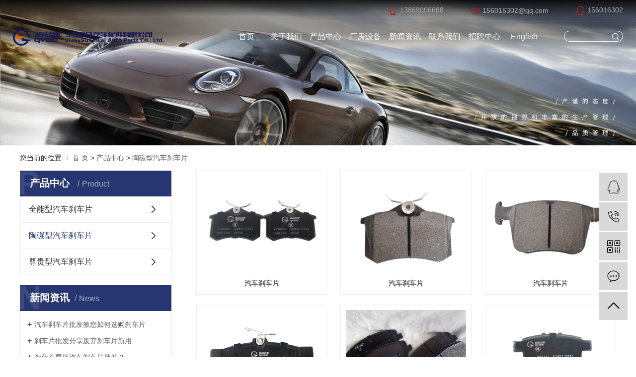

--- FILE ---
content_type: text/html;charset=utf-8
request_url: http://www.jsqwqp.cn/product/ttxqcscp1bb/
body_size: 6591
content:
<!DOCTYPE html>
<html lang="zh-CN">
<head>
    <meta charset="utf-8">
    <meta http-equiv="X-UA-Compatible" content="IE=edge">
    <title>陶碳型汽车刹车片【价格 批发 公司】-江苏琦威汽车配件有限公司</title>
    <meta name="keywords" content="陶碳型汽车刹车片"/>
    <meta name="description" content="陶碳型汽车刹车片江苏琦威汽车配件有限公司为你详细介绍陶碳型汽车刹车片的产品分类,包括陶碳型汽车刹车片下的所有产品的用途、型号、范围、图片、新闻及价格。同时我们还为您精选了陶碳型汽车刹车片分类的行业资讯、价格行情、展会信息、图片资料等，在全国地区获得用户好评，欲了解更多详细信息,请点击访问!"/>
    <meta name="viewport" content="width=device-width, initial-scale=1, maximum-scale=1, user-scalable=no">
    <link rel="shortcut icon" type="image/x-icon" href="http://www.jsqwqp.cn/data/upload/202304/20230423174334_958.png"/>
    <link rel="stylesheet" href="http://www.jsqwqp.cn/template/default/assets/css/bootstrap.min.css">
    
    <link rel="stylesheet" href="http://www.jsqwqp.cn/template/default/assets/css/app.css">
    <link rel="stylesheet" href="http://www.jsqwqp.cn/template/default/assets/css/main.css">
    <script src="http://www.jsqwqp.cn/template/default/assets/js/jquery.min.js"></script>
    <script>
    var config = {
        homeUrl: 'http://www.jsqwqp.cn/',
                copyCode: 0,
        isVisitor: 1
    }
</script>
<script src="http://www.jsqwqp.cn/template/default/assets/js/app.js"></script>
<meta name="360-site-verification" content="128d91f06631c903c21a83163927033f" />
<meta name="baidu-site-verification" content="code-GATrdXeO38" />
<meta name="sogou_site_verification" content="bSiRgNKP5t"/>
<script>
var _hmt = _hmt || [];
(function() {
  var hm = document.createElement("script");
  hm.src = "https://hm.baidu.com/hm.js?ef0accb019d30da797478acab794f5de";
  var s = document.getElementsByTagName("script")[0]; 
  s.parentNode.insertBefore(hm, s);
})();
</script>

<script type='text/javascript'>
    (function(a, b, c, d, e, j, s) {
        a[d] = a[d] || function() {
            (a[d].a = a[d].a || []).push(arguments)
        };
        j = b.createElement(c),
            s = b.getElementsByTagName(c)[0];
        j.async = true;
        j.charset = 'UTF-8';
        j.src = 'https://static.meiqia.com/widget/loader.js';
        s.parentNode.insertBefore(j, s);
    })(window, document, 'script', '_MEIQIA');
    _MEIQIA('entId', 'e98ffe9a59f739e6968b7e06e97779c4');
</script></head>
<body>
<div class="xymob-head visible-sm visible-xs">
    <div class="xymob-head-box">
        <div class="xymob-logo">
            <h1><a href="http://www.jsqwqp.cn/"><img src="http://www.jsqwqp.cn/data/upload/202101/20210126084912_361.png" /></a></h1>
        </div>
        <div class="xymob-navbtn">
            <span></span>
        </div>
        <div class="myu"><p><a href="http://www.jsqwqp.cn/" target="_self" style="color: rgb(255, 255, 255); font-size: 14px;"><span style="color: rgb(255, 255, 255); ">CN</span></a><span style="color: rgb(255, 255, 255);">丨<a href="http://en.jsqwqp.cn/" target="_self" style="color: rgb(255, 255, 255);font-size: 14px;">EN</a></span></p></div>
        <div class="xymob-search-btn"><i class="icon-font icon-search"></i></div>
    </div>

    <div class="xymob-menu">
        <div class="xymob-menu-box">
            <ul class="xymob-nav">
                                <li>
                    <a href="/" >首页</a>
                                                                                </li>
                                <li>
                    <a href="http://www.jsqwqp.cn/about_about/" >关于我们</a>
                                                                                                    <div class="xymob-menu-jt"><i class="icon-font icon-down"></i></div>
                            <ul class="xymob-sub-menu">
                                                        <li><a href="http://www.jsqwqp.cn/about_about/gsjj9f6.html" >公司简介</a></li>
                                                        <li><a href="http://www.jsqwqp.cn/about_about/qywh383.html" >企业文化</a></li>
                                                        <li><a href="http://www.jsqwqp.cn/about_about/zzry37f.html" >资质荣誉</a></li>
                                                        </ul>
                                                                                        </li>
                                <li>
                    <a href="http://www.jsqwqp.cn/product/" >产品中心</a>
                                                                                                    <div class="xymob-menu-jt"><i class="icon-font icon-down"></i></div>
                            <ul class="xymob-sub-menu">
                                                        <li><a href="http://www.jsqwqp.cn/product/pfxl2a3/" >全能型汽车刹车片</a></li>
                                                        <li><a href="http://www.jsqwqp.cn/product/ttxqcscp1bb/" >陶碳型汽车刹车片</a></li>
                                                        <li><a href="http://www.jsqwqp.cn/product/zgxaf2/" >尊贵型汽车刹车片</a></li>
                                                        </ul>
                                                                                        </li>
                                <li>
                    <a href="http://www.jsqwqp.cn/case/" >厂房设备</a>
                                                                                                    <div class="xymob-menu-jt"><i class="icon-font icon-down"></i></div>
                            <ul class="xymob-sub-menu">
                                                        <li><a href="http://www.jsqwqp.cn/case/jzjdcb2/" >生产设备</a></li>
                                                        <li><a href="http://www.jsqwqp.cn/case/sbzsd94/" >检测设备</a></li>
                                                        <li><a href="http://www.jsqwqp.cn/case/cfzsb97/" >厂房展示</a></li>
                                                        </ul>
                                                                                        </li>
                                <li>
                    <a href="http://www.jsqwqp.cn/news/" >新闻资讯</a>
                                                                                                    <div class="xymob-menu-jt"><i class="icon-font icon-down"></i></div>
                            <ul class="xymob-sub-menu">
                                                        <li><a href="http://www.jsqwqp.cn/news/gsxw51b/" >公司新闻</a></li>
                                                        <li><a href="http://www.jsqwqp.cn/news/xyzx2ba/" >行业资讯</a></li>
                                                        <li><a href="http://www.jsqwqp.cn/news/jszx98d/" >技术资讯</a></li>
                                                        </ul>
                                                                                        </li>
                                <li>
                    <a href="http://www.jsqwqp.cn/about_contact/" >联系我们</a>
                                                                                                    <div class="xymob-menu-jt"><i class="icon-font icon-down"></i></div>
                            <ul class="xymob-sub-menu">
                                                        <li><a href="http://www.jsqwqp.cn/about_contact/lxc2e.html" >联系我们</a></li>
                                                        </ul>
                                                                                        </li>
                                <li>
                    <a href="http://www.jsqwqp.cn/job/" >招聘中心</a>
                                                                                                    <div class="xymob-menu-jt"><i class="icon-font icon-down"></i></div>
                            <ul class="xymob-sub-menu">
                                                        <li><a href="http://www.jsqwqp.cn/job/18/" >校园招聘</a></li>
                                                        <li><a href="http://www.jsqwqp.cn/job/19/" >社会招聘</a></li>
                                                        </ul>
                                                                                        </li>
                                <li>
                    <a href="http://www.jsqwqp.cn/en" >English</a>
                                                                                </li>
                
            </ul>
         
        </div>
    </div>

    <div class="xymob-search">
        <div class="xymob-search-close-btn"><i class="icon-font icon-close"></i></div>
        <div class="xymob-search-box">
            <form method="get" name="formsearch" id="formsearch" action="http://www.jsqwqp.cn/search.php">
                <input type="text" name="wd" id="keyword" placeholder="请输入关键词搜索"/>
                <button type="submit" id="s_btn"><i class="icon-font"></i></button>
            </form>
        </div>
        <div class="xymob-seaerch-wz">
            <span>全站搜索</span>
            <a href="http://www.jsqwqp.cn/search.php?wd=%E6%B1%BD%E8%BD%A6%E5%88%B9%E8%BD%A6%E7%89%87">汽车刹车片</a><a href="http://www.jsqwqp.cn/search.php?wd=%E5%88%B9%E8%BD%A6%E7%89%87%E5%93%81%E7%89%8C">刹车片品牌</a><a href="http://www.jsqwqp.cn/search.php?wd=%E6%B1%BD%E8%BD%A6%E5%88%B9%E8%BD%A6%E7%89%87%E7%94%9F%E4%BA%A7%E5%8E%82%E5%AE%B6">汽车刹车片生产厂家</a>
        </div>
    </div>
</div>

<header class="ph bw hidden-xs hidden-sm">

  <section class="ph1 bw mp">
    <div class="ph1-box mw1400">
      <ul class="bw dfc">
                <li class="dfc">
          <div>
            <img src="http://www.jsqwqp.cn/data/upload/202010/20201009110312_552.png" alt="13869006688" />
          </div>
          <h3>
            13869006688
          </h3>
        </li>
                <li class="dfc">
          <div>
            <img src="http://www.jsqwqp.cn/data/upload/202010/20201009110320_109.png" alt="156016302@qq.com" />
          </div>
          <h3>
            156016302@qq.com
          </h3>
        </li>
                <li class="dfc">
          <div>
            <img src="http://www.jsqwqp.cn/data/upload/202010/20201009110326_785.png" alt="156016302" />
          </div>
          <h3>
            156016302
          </h3>
        </li>
              </ul>
    </div>
  </section>
  <section class="ph2 bw mp">
    <div class="ph2-box mw1400 dfc">

      <div class="ph2a">
        <a href="http://www.jsqwqp.cn/">
          <img alt="汽车刹车片" src="http://www.jsqwqp.cn/data/upload/202010/20201023142454_843.png" />
        </a>
      </div>

      <div class="ph2b dfc">
        <div class="ph2b1">
                    <ul class="nav1 dfc">
        <li class="nav-li">
        <a class="nav-a" href="/" >
            首页
            </a>
                            </li>
        <li class="nav-li">
        <a class="nav-a" href="http://www.jsqwqp.cn/about_about/" >
            关于我们
            </a>
                                <ul class="nav-ul">
                        <li><a href="http://www.jsqwqp.cn/about_about/gsjj9f6.html" >
                    公司简介</a></li>
                        <li><a href="http://www.jsqwqp.cn/about_about/qywh383.html" >
                    企业文化</a></li>
                        <li><a href="http://www.jsqwqp.cn/about_about/zzry37f.html" >
                    资质荣誉</a></li>
                    </ul>
                            </li>
        <li class="nav-li">
        <a class="nav-a" href="http://www.jsqwqp.cn/product/" >
            产品中心
            </a>
                                <ul class="nav-ul">
                        <li><a href="http://www.jsqwqp.cn/product/pfxl2a3/" >
                    全能型汽车刹车片</a></li>
                        <li><a href="http://www.jsqwqp.cn/product/ttxqcscp1bb/" >
                    陶碳型汽车刹车片</a></li>
                        <li><a href="http://www.jsqwqp.cn/product/zgxaf2/" >
                    尊贵型汽车刹车片</a></li>
                    </ul>
                            </li>
        <li class="nav-li">
        <a class="nav-a" href="http://www.jsqwqp.cn/case/" >
            厂房设备
            </a>
                                <ul class="nav-ul">
                        <li><a href="http://www.jsqwqp.cn/case/jzjdcb2/" >
                    生产设备</a></li>
                        <li><a href="http://www.jsqwqp.cn/case/sbzsd94/" >
                    检测设备</a></li>
                        <li><a href="http://www.jsqwqp.cn/case/cfzsb97/" >
                    厂房展示</a></li>
                    </ul>
                            </li>
        <li class="nav-li">
        <a class="nav-a" href="http://www.jsqwqp.cn/news/" >
            新闻资讯
            </a>
                                <ul class="nav-ul">
                        <li><a href="http://www.jsqwqp.cn/news/gsxw51b/" >
                    公司新闻</a></li>
                        <li><a href="http://www.jsqwqp.cn/news/xyzx2ba/" >
                    行业资讯</a></li>
                        <li><a href="http://www.jsqwqp.cn/news/jszx98d/" >
                    技术资讯</a></li>
                    </ul>
                            </li>
        <li class="nav-li">
        <a class="nav-a" href="http://www.jsqwqp.cn/about_contact/" >
            联系我们
            </a>
                                <ul class="nav-ul">
                        <li><a href="http://www.jsqwqp.cn/about_contact/lxc2e.html" >
                    联系我们</a></li>
                    </ul>
                            </li>
        <li class="nav-li">
        <a class="nav-a" href="http://www.jsqwqp.cn/job/" >
            招聘中心
            </a>
                                <ul class="nav-ul">
                        <li><a href="http://www.jsqwqp.cn/job/18/" >
                    校园招聘</a></li>
                        <li><a href="http://www.jsqwqp.cn/job/19/" >
                    社会招聘</a></li>
                    </ul>
                            </li>
        <li class="nav-li">
        <a class="nav-a" href="http://www.jsqwqp.cn/en" >
            English
            </a>
                            </li>
    </ul>

<script type="text/javascript">
    $(function () {
        $('.nav1 > .nav-li').hover(function () {
            var sec_count = $(this).find('.nav-ul li').length;
            var a_height = $(this).find('.nav-ul li').eq(0).height();
            var sec_height = sec_count * a_height;
            $(this).find('.nav-ul').stop().animate({
                height: sec_height
            }, 300);
        }, function () {
            $(this).find('.nav-ul').stop().animate({
                height: 0
            }, 300);
        });
    });
</script>        </div>
        <form method="get" name="formsearch" class="dfc ph2b2" id="formsearch" action="http://www.jsqwqp.cn/search.php">
          <input type="text" name="wd" id="keyword" class="ph2b2a" placeholder="" />
          <input type="submit" id="s_btn" value="" class="ph2b2b" />
        </form>
      </div>

    </div>
  </section>

</header>

<div class="page-banner">
        <img src="http://www.jsqwqp.cn/data/upload/202010/20201023145117_848.png" alt="http://www.jsqwqp.cn/data/upload/202010/20201023145117_848.png">
    </div>


<div class="page-position">
    <div class="container">
        您当前的位置 ：
        
	 <a href="http://www.jsqwqp.cn/">首 页</a> > <a href="http://www.jsqwqp.cn/product/">产品中心</a> > <a href="http://www.jsqwqp.cn/product/ttxqcscp1bb/">陶碳型汽车刹车片</a>

    </div>
</div>


<div class="page-wrap">
    <div class="container">
                
        <div class="page-wrap-left xymob-menu-click">
            <div class="xymob-left-close-btn"><i class="icon-font icon-close"></i></div>
            <div class="xypg-left">
                                <div class="xypg-left-box xypg-left-menu">
                    <div class="xypg-left-title">
                        <h3>
产品中心 <span>Product</span>
</h3>
                    </div>
                    <div class="xypg-left-con">
                        
	<ul class="xypg-left-nav">
        <li data-id="1">
        <a href="http://www.jsqwqp.cn/product/pfxl2a3/">全能型汽车刹车片</a>
        <div class="first-nav-btn"></div>
            </li>
        <li data-id="2">
        <a href="http://www.jsqwqp.cn/product/ttxqcscp1bb/">陶碳型汽车刹车片</a>
        <div class="first-nav-btn"></div>
            </li>
        <li data-id="3">
        <a href="http://www.jsqwqp.cn/product/zgxaf2/">尊贵型汽车刹车片</a>
        <div class="first-nav-btn"></div>
            </li>
    </ul>
                    </div>
                </div>

                                                <div class="xypg-left-box xypg-left-news">
                    <div class="xypg-left-title">
                        <h3>新闻资讯<span>News</span></h3>
                    </div>
                    <div class="xypg-left-con">
                        <ul class="latest-news">
                                                        <li><a href="http://www.jsqwqp.cn/news/402.html" title="汽车刹车片批发教您如何选购刹车片">汽车刹车片批发教您如何选购刹车片</a></li>
                                                        <li><a href="http://www.jsqwqp.cn/news/410.html" title="刹车片批发分享废弃刹车片新用">刹车片批发分享废弃刹车片新用</a></li>
                                                        <li><a href="http://www.jsqwqp.cn/news/411.html" title="为什么要做汽车刹车片批发？">为什么要做汽车刹车片批发？</a></li>
                                                        <li><a href="http://www.jsqwqp.cn/news/412.html" title="汽车刹车片，就为安全的那几米">汽车刹车片，就为安全的那几米</a></li>
                                                        <li><a href="http://www.jsqwqp.cn/news/413.html" title="汽车刹车片常见问题你们都知道吗？">汽车刹车片常见问题你们都知道吗？</a></li>
                                                        <li><a href="http://www.jsqwqp.cn/news/414.html" title="汽车刹车片常见的故障分析以及解决办法">汽车刹车片常见的故障分析以及解决办法</a></li>
                                                    </ul>
                    </div>
                </div>

                                
                <div class="xypg-left-box xypg-left-contact">
                    <div class="xypg-left-title">
                        <h3>联系我们<span>Contact Us</span></h3>
                    </div>
                    <div class="xypg-left-con">
                        <div class="page-wrap-contact">
                            <h4>江苏琦威汽车配件有限公司</h4>
                            <p style="white-space: normal;">电话：13869006688&nbsp;</p><p style="white-space: normal;">&nbsp; &nbsp; &nbsp; &nbsp; &nbsp; 15267785096<br/></p><p>地址：江苏淮安经济开发区海棠大道108号</p><p style="white-space: normal;">邮箱：156016302@qq.com</p><p style="white-space: normal;">联系人：陈先生</p>
                        </div>
                    </div>
                </div>

                <div class="page-message-img">
                    <a href="http://www.jsqwqp.cn/inquiry/"><img src="http://www.jsqwqp.cn/data/upload/202010/20201027091540_950.png" alt=""></a>
                </div>
            </div>
        </div>
        

                
        <div class="page-wrap-right">
            <div class="xypg-right-content">
                
    <div class="xypg-pro-description" style="display: none;">为你详细介绍产品中心的产品内容,包括产品中心的用途、型号、范围、图片等,在这里你可以得知所有产品中心的新闻以及最新的市场产品中心价格。</div>
                 <!-- 产品列表页 -->
<ul class="xypg-product-list clearfix">
			<li>
            <a href="http://www.jsqwqp.cn/product/712.html" title="汽车刹车片" class="img"><img src="http://www.jsqwqp.cn/data/upload/202010/thumb_20201017140131_401.png" alt="汽车刹车片" /></a>
			<h3><a href="http://www.jsqwqp.cn/product/712.html" title="汽车刹车片">汽车刹车片</a></h3>
		</li>
			<li>
            <a href="http://www.jsqwqp.cn/product/713.html" title="汽车刹车片" class="img"><img src="http://www.jsqwqp.cn/data/upload/202010/thumb_20201011103302_438.png" alt="汽车刹车片" /></a>
			<h3><a href="http://www.jsqwqp.cn/product/713.html" title="汽车刹车片">汽车刹车片</a></h3>
		</li>
			<li>
            <a href="http://www.jsqwqp.cn/product/714.html" title="汽车刹车片" class="img"><img src="http://www.jsqwqp.cn/data/upload/202010/thumb_20201011102621_819.png" alt="汽车刹车片" /></a>
			<h3><a href="http://www.jsqwqp.cn/product/714.html" title="汽车刹车片">汽车刹车片</a></h3>
		</li>
			<li>
            <a href="http://www.jsqwqp.cn/product/716.html" title="汽车刹车片" class="img"><img src="http://www.jsqwqp.cn/data/upload/202010/thumb_20201017140313_478.png" alt="汽车刹车片" /></a>
			<h3><a href="http://www.jsqwqp.cn/product/716.html" title="汽车刹车片">汽车刹车片</a></h3>
		</li>
			<li>
            <a href="http://www.jsqwqp.cn/product/717.html" title="汽车刹车片" class="img"><img src="http://www.jsqwqp.cn/data/upload/202011/thumb_20201128142953_356.png" alt="汽车刹车片" /></a>
			<h3><a href="http://www.jsqwqp.cn/product/717.html" title="汽车刹车片">汽车刹车片</a></h3>
		</li>
			<li>
            <a href="http://www.jsqwqp.cn/product/729.html" title="汽车刹车片" class="img"><img src="http://www.jsqwqp.cn/data/upload/202011/thumb_20201128145838_626.png" alt="汽车刹车片" /></a>
			<h3><a href="http://www.jsqwqp.cn/product/729.html" title="汽车刹车片">汽车刹车片</a></h3>
		</li>
			<li>
            <a href="http://www.jsqwqp.cn/product/734.html" title="汽车刹车片" class="img"><img src="http://www.jsqwqp.cn/data/upload/202010/thumb_20201017141903_512.png" alt="汽车刹车片" /></a>
			<h3><a href="http://www.jsqwqp.cn/product/734.html" title="汽车刹车片">汽车刹车片</a></h3>
		</li>
			<li>
            <a href="http://www.jsqwqp.cn/product/733.html" title="汽车刹车片" class="img"><img src="http://www.jsqwqp.cn/data/upload/202010/thumb_20201017142050_924.png" alt="汽车刹车片" /></a>
			<h3><a href="http://www.jsqwqp.cn/product/733.html" title="汽车刹车片">汽车刹车片</a></h3>
		</li>
			<li>
            <a href="http://www.jsqwqp.cn/product/732.html" title="汽车刹车片" class="img"><img src="http://www.jsqwqp.cn/data/upload/202010/thumb_20201017142234_305.png" alt="汽车刹车片" /></a>
			<h3><a href="http://www.jsqwqp.cn/product/732.html" title="汽车刹车片">汽车刹车片</a></h3>
		</li>
			<li>
            <a href="http://www.jsqwqp.cn/product/731.html" title="汽车刹车片" class="img"><img src="http://www.jsqwqp.cn/data/upload/202010/thumb_20201017142456_774.png" alt="汽车刹车片" /></a>
			<h3><a href="http://www.jsqwqp.cn/product/731.html" title="汽车刹车片">汽车刹车片</a></h3>
		</li>
			<li>
            <a href="http://www.jsqwqp.cn/product/730.html" title="汽车刹车片" class="img"><img src="http://www.jsqwqp.cn/data/upload/202010/thumb_20201016142009_459.png" alt="汽车刹车片" /></a>
			<h3><a href="http://www.jsqwqp.cn/product/730.html" title="汽车刹车片">汽车刹车片</a></h3>
		</li>
			<li>
            <a href="http://www.jsqwqp.cn/product/728.html" title="汽车刹车片" class="img"><img src="http://www.jsqwqp.cn/data/upload/202010/thumb_20201017142650_505.png" alt="汽车刹车片" /></a>
			<h3><a href="http://www.jsqwqp.cn/product/728.html" title="汽车刹车片">汽车刹车片</a></h3>
		</li>
			<li>
            <a href="http://www.jsqwqp.cn/product/727.html" title="汽车刹车片" class="img"><img src="http://www.jsqwqp.cn/data/upload/202010/thumb_20201016133353_916.png" alt="汽车刹车片" /></a>
			<h3><a href="http://www.jsqwqp.cn/product/727.html" title="汽车刹车片">汽车刹车片</a></h3>
		</li>
			<li>
            <a href="http://www.jsqwqp.cn/product/726.html" title="汽车刹车片" class="img"><img src="http://www.jsqwqp.cn/data/upload/202010/thumb_20201017142852_685.png" alt="汽车刹车片" /></a>
			<h3><a href="http://www.jsqwqp.cn/product/726.html" title="汽车刹车片">汽车刹车片</a></h3>
		</li>
			<li>
            <a href="http://www.jsqwqp.cn/product/723.html" title="汽车刹车片" class="img"><img src="http://www.jsqwqp.cn/data/upload/202010/thumb_20201016094910_999.png" alt="汽车刹车片" /></a>
			<h3><a href="http://www.jsqwqp.cn/product/723.html" title="汽车刹车片">汽车刹车片</a></h3>
		</li>
	</ul>

                        <div class="xypg-pagination"><div class="pagin-left">
    <!-- 总计 -->
    <a>共 18 条记录</a>
    <!-- 首页 -->
    <a href="http://www.jsqwqp.cn/product/ttxqcscp1bb/">首页</a>
    <!-- 上一页 -->
    
</div>
<div class="pagin-mid">
    <div class="pc-pagin-mid">
        <!-- 数字 -->
        <span id='current'>1</span><a href="http://www.jsqwqp.cn/product/ttxqcscp1bb/p2.html">2</a>
    </div>
    <div class="mob-pagin-mid">
        <!-- 当前页数  /  总页数 -->
        <span>1/2</span>
    </div>
</div>
<div class="pagin-right">
    <!-- 下一页 -->
    <a href="http://www.jsqwqp.cn/product/ttxqcscp1bb/p2.html">下一页</a>
    <!-- 尾页 -->
    <a href="http://www.jsqwqp.cn/product/ttxqcscp1bb/p2.html">尾页</a>
</div>

<div class="pagin-select">
    <select onchange="window.location=this.options[this.selectedIndex].value">
        <option value='http://www.jsqwqp.cn/product/ttxqcscp1bb/p1.html' selected = "selected">第1页</option><option value='http://www.jsqwqp.cn/product/ttxqcscp1bb/p2.html'>第2页</option>
    </select>
</div></div>
                  
            </div>
                    </div>
        

                
        <div class="page-mob-tool">
            <ul>
                <li class="xymob-page-navbtn"><i class="icon-font icon-dots-horizontal"></i></li>
                <li class="xymob-page-backtop"><i class="icon-font icon-top"></i></li>
            </ul>
        </div>
        
    </div>
</div>


<!-- 底部 -->
<footer class="pf mbw">

  <section class="pf1 mbw mp">
    <div class="pf1-box mw1400 dfc">

      <div class="pf1a">

        <div class="pf1a1">网站导航</div>
        <div class="pf1a2 dfc">
          <p style="white-space: normal;"><a href="/">网站首页</a></p><p style="white-space: normal;"><a href="/product/">产品中心</a></p><p style="white-space: normal;"><a href="/about_about/">关于我们</a></p><p style="white-space: normal;"><a href="/case/">厂房展示</a></p><p style="white-space: normal;"><a href="/about_contact/">联系我们</a></p><p style="white-space: normal;"><a href="/news/">新闻动态</a></p>
        </div>

      </div>

      <div class="pf1b">

        <div class="pf1b1">联系我们</div>
        <div class="pf1b2">
          <p>电话：13869006688 &nbsp; &nbsp;</p><p>&nbsp; &nbsp; &nbsp; &nbsp; &nbsp; 15267785096<br/></p><p>地址：<span style="text-wrap: wrap;">江苏淮安经济开发区海棠大道108号</span></p><p>邮箱：156016302@qq.com</p><p>联系人：陈先生</p>
        </div>

      </div>

      <div class="pf1c">

        <div class="pf1c1">关注我们</div>
        <div class="pf1c2 dfc">
          <div class="pf1c2a">
            <img src="http://www.jsqwqp.cn/data/upload/202010/20201030161335_733.png" alt="">
          </div>
          <div class="pf1c2b">
            <p style="white-space: normal;">扫一扫关注</p><p style="white-space: normal;">了解更多</p>
          </div>
        </div>

      </div>

    </div>
  </section>

  <section class="pf2 mbw mp">
    <div class="pf2-box mw1400">
      <p>
        CopyRight©
        江苏琦威汽车配件有限公司&nbsp; 备案号：
        <a href="http://beian.miit.gov.cn/" target="_blank">苏ICP备2020058471号</a>&nbsp; &nbsp;网站建设：<a href="http://www.hacn86.cn" target='_blank'>
          祥云平台淮安有限公司</a>
      </p>
                </div>
  </section>

</footer>

<!-- 右侧客服 -->
<!-- 侧边工具栏 -->
<div id="toolbar">
    <ul>
                        <li><a href="http://wpa.qq.com/msgrd?v=3&amp;uin=123456789&amp;site=qq&amp;menu=yes" target="_blank">
            <span class="icon-font icon-qq"></span>
            <span class="wz">业务咨询</span>
        </a></li>
                        <li><a href="javascript:;">
            <span class="icon-font icon-phone"></span>
            <span class="wz">13869006688</span>
        </a></li>
        <li class="ewm">
            <span class="icon-font icon-ewm"></span>
                        <div class="ewm-box"><img src="http://www.jsqwqp.cn/data/upload/202010/20201030161502_125.png" alt="二维码" /></div>
                    </li>
        <li><a href="http://www.jsqwqp.cn/inquiry/">
            <span class="icon-font icon-message"></span>
            <span class="wz">在线留言</span>
        </a></li>
        <li class="backtop"><span class="icon-font icon-top"></span></li>
    </ul>
</div>

<script>
    $(function () {
        // 返回顶部
        app.backTop("#toolbar .backtop",300);
        var imgUrl = 'http://www.jsqwqp.cn/';
        if($(".ewm-box img").attr('src') == imgUrl ) {
            $(".ewm-box").remove();
        }
    })
</script>
<script src="http://www.jsqwqp.cn/template/default/assets/js/main.js"></script>



<script>
    // window.onload = function() {
    //     $(".x-menu li a[href='"+$('.xypg-left-nav li.clicked a').attr('href')+"']").parents('li').addClass('active').siblings('li').removeClass('active');
    // }
</script>
</body>
</html>


--- FILE ---
content_type: text/css
request_url: http://www.jsqwqp.cn/template/default/assets/css/main.css
body_size: 19052
content:
/*初始化样式*/
html{margin:0;padding:0;border:0;}
body,div,span,object,iframe,h1,h2,h3,h4,p,blockquote,pre,a,address,code,b,em,img,
dl,dt,dd,ol,ul,li,fieldset,form,label,footer,
header,hgroup,nav,section
{margin:0;padding:0;border:0;}
body{background:#fff;color:#666;position:relative;font:12px/1.5 Microsoft YaHei,arial,宋体,sans-serif;vertical-align:baseline;width:100%;overflow-x:hidden;}
a{text-decoration:none;outline:none;}
a:link{color:#666;}
a:visited{color:#666;}
a:hover,a:active,a:focus{color:#273670;text-decoration:none;outline:none;}

input{padding:0;margin:0;font-family:'Microsoft YaHei';}
img{border:none;background:none;vertical-align:middle;}
ul,ol,li{list-style-type:none;}
select,input,img,select{vertical-align:middle;}
table{border-collapse:collapse;border-spacing:0}
table, th, td {vertical-align: middle}
.clearfix:after{content: ".";display: block;height: 0;clear: both;overflow: hidden;visibility: hidden;}
.clearfix{zoom:1}
.clearboth{height:0px;line-height:0px;overflow:hidden;clear:both;font-size:0px;}

h1,h2,h3,h4{font-size:12px;font-weight:bold;}
hr {border: 0;border-top:1px solid #ccc;height:0;}
dt{font-weight: normal;}

/*----- Common css ------*/
.fl{float:left;}
.fr{float:right;}
.di{_display:inline;}
.fwn{font-weight:normal;}
.dib{*display:inline;_zoom:1;_display:inline;_font-size:0px;}



.wh{width: 1200px;margin:0 auto;}
.pos{position: relative;width: 1920px;left: 50%;margin-left: -960px;}

.com-img{ display:inline; overflow:hidden;margin:0 auto;display: table;}
.com-img img{ transition:all 0.8s; -webkit-transition:all 0.8s; -moz-transition:all 0.8s; -o-transition:all 0.8s;}
.com-img:hover img{transform:scale(1.2); -webkit-transform:scale(1.2); -moz-transform:scale(1.2); -o-transform:scale(1.2);-ms-transform:scale(1.2);}



.roll_product {float: left;}

/* 手机站字体自适应 */
@media screen and (min-width:0px) {html { font-size:7.8125‬%;}}
@media screen and (min-width:40px) {html { font-size:7.8125‬%;}}
@media screen and (min-width:80px) {html { font-size:15.625%;}}
@media screen and (min-width:120px) {html { font-size:23.4375%;}}
@media screen and (min-width:160px) {html { font-size:31.25%;}}
@media screen and (min-width:200px) {html { font-size:39.0625%;}}
@media screen and (min-width:240px) {html { font-size:46.875%;}}
@media screen and (min-width:280px) {html { font-size:54.6875%;}}
@media screen and (min-width:320px) {html { font-size:62.5%;}}
@media screen and (min-width:360px) {html { font-size:70.3125%;}}
@media screen and (min-width:400px) {html { font-size:78.125%;}}
@media screen and (min-width:440px) {html { font-size:85.9375%;}}
@media screen and (min-width:480px) {html { font-size:93.75%;}}
@media screen and (min-width:520px) {html { font-size:101.5625%;}}
@media screen and (min-width:560px) {html { font-size:109.375%;}}
@media screen and (min-width:600px) {html { font-size:117.1875‬%;}}
@media screen and (min-width:640px) {html { font-size:125%;}}
/* 640--》20 */

p {margin: 0;}
input, textarea {border: none;outline: none;background-color: transparent;}

/* 通用样式 */
.bw {width: 100%;}
.mbw {width: 100%;overflow-x: hidden;}
.mw1400 {max-width: 1400px;width: 100%;margin: 0 auto;}
.mp {padding: 0 2vw;}

.clearfix::after {content: '';display: block;height: 0;clear: both;overflow: hidden;visibility: hidden;}
.clearboth {height: 0px;line-height: 0px;overflow: hidden;clear: both;font-size: 0px;}
.fl {float: left;}
.fr {float: right;}
.dfc {display: flex;justify-content: space-between;align-items: center;}

.ibw, .imgbig {overflow: hidden;}
.imgbig img {-webkit-transition: all ease .5s;-moz-transition: all ease .5s;-ms-transition: all ease .5s;-o-transition: all ease .5s;transition: all ease .5s;}
.imgbig:hover img {-webkit-transform: scale(1.2,1.2);-moz-transform: scale(1.2,1.2);-ms-transform: scale(1.2,1.2);-o-transform: scale(1.2,1.2);transform: scale(1.2,1.2);}
.ibw img {width: 100%;height: auto;}

.bgmax {background-repeat: no-repeat;background-size: cover;background-position: center top;}
.bgmin {background-repeat: no-repeat;background-size: contain;background-position: center top;}

.fh {overflow: hidden;white-space: nowrap;text-overflow: ellipsis;}

/* 头部 */
.ph {background: -webkit-linear-gradient(top, rgba(0, 0, 0, .9), rgba(0, 0, 0, .4), rgba(0, 0, 0, .4), rgba(0, 0, 0, 0));background: -o-linear-gradient(top, rgba(0, 0, 0, .9), rgba(0, 0, 0, .4), rgba(0, 0, 0, .4), rgba(0, 0, 0, 0)); background: -moz-linear-gradient(top, rgba(0, 0, 0, .9), rgba(0, 0, 0, .4), rgba(0, 0, 0, .4), rgba(0, 0, 0, 0));background: linear-gradient(top, rgba(0, 0, 0, .9), rgba(0, 0, 0, .4), rgba(0, 0, 0, .4), rgba(0, 0, 0, 0));position: absolute;left: 0;top: 0;right: 0;z-index: 999;}

.ph1 {border-bottom: 1px solid rgba(255,255,255,.2);}

.ph1-box {height: 42px;}
.ph1-box ul {justify-content: flex-end;height: 100%;}
.ph1-box ul li {justify-content: flex-start;}
.ph1-box ul li+li {margin-left: 56px;}
.ph1-box ul li div {min-width: 20px;padding-right: 6px;}
.ph1-box ul li div img {max-width: 16px;max-height: 18px;}
.ph1-box ul li h3 {font-size: 14px;color: #aeaeae;font-weight: normal;}

.ph2-box {height: 60px;}

.ph2a {width: 25%;margin-top: 5px;}
.ph2a img {max-width: 100%;max-height: 60px;}
.ph2b {width: 65%;}

.ph2b1 {width: 80%;}
.ph2b2 {width: 15%;height: 22px;border-radius: 11px;border: 1px solid #fff;}
.ph2b2a {width: 80%;height: 100%;padding-left: 11px;color: #fff;}
.ph2b2b {width: 18%;height: 13px;background-image: url(../images/ph2b2b.png);background-repeat: no-repeat;background-position: left center;}

/* 导航栏 */
.nav1 {width: 100%;}
.nav-li {position: relative;z-index: 999;flex: 1;}
.nav-li .nav-a {display: block;line-height: 37px;font-size: 16px;color: #fff;width: 100%;text-align: center;white-space: nowrap;}
.nav-ul {height: 0;overflow: hidden;position: absolute;left: 50%;top: 110%;background-color: rgba(0, 0, 0, .66);z-index: 999;min-width: 100%;transform: translateX(-50%);}
.nav-ul li {width: 100%;}
.nav-ul li a {width: 100%;line-height: 38px;text-align: center;display: block;color: #fff;white-space: nowrap;padding: 0 5px;}

.nav-li:hover .nav-a {color: #ab1e27;background-image: url(../images/nav-li-hover.png);background-repeat: no-repeat;background-position: center center;background-size: auto 100%;}
.nav-ul li a:hover {}

/* 理念 */
.p1-box {padding: 8.125vw 0 3.75vw;flex-wrap: wrap;}

.p1a {width: 37.5%;max-width: 515px;}

.p1a1 {font-size: 36px;color: #222;line-height: 1.556;text-transform: uppercase;font-weight: lighter;}
.p1a2 {width: 50%;max-width: 73px;height: 1px;background-color: #273670;margin-top: 12px;}
.p1a3 {font-size: 24px;color: #3f3f3f;line-height: 2;margin-top: 12px;}
.p1a4 {margin-top:0px;}
.p1a4 p {font-size: 14px;color: #c9c9c9;line-height: 1.785;}

.p1b {width: 56%;max-width: 772px;}
.p1b li {max-width: 165px;width: 22%;min-height: 269px;flex-direction: column;justify-content: center;background-color: #273670;padding: 56px 0;}
.p1b li div {width: 50%;text-align: center;position: relative;height: 71px;}
.p1b li div img {max-width: 100%;max-height: 100%;position: absolute;left: 50%;top: 50%;transform: translate(-50%, -50%);}
.p1b li h3 {text-align: center;font-size: 18px;color: #fff;line-height: 1.6667;margin-top: 22px;}

/* 产品案例 */
.p2-box {padding: 3.75vw 0 4vw;position: relative;}

.p2a-box {align-items: flex-start;}

.p2a1 {position: relative;width: 59%;max-width: 815px;}
.p2a1 p {position: absolute;left: 0;bottom: 0;right: 2.944%;padding: 37px 60px 57px;font-size: 14px;color: #b6b6b6;line-height: 1.7857;display: block;
background-color: rgb(39, 54, 112);
    
}
.p2a2 {width: 41%;max-width: 570px;padding-bottom: 220px;}
.p2a2 div {height: 394px;border-bottom: 1px dashed #dcdcdc;text-align: end;}
.p2a2 div img {max-width: 100%;max-height: 100%;}
.p2a2 h3 {text-align: center;font-size: 24px;color: #3f3f3f;line-height: 1.5833;margin-top: 32px;font-weight: normal;}
.p2a2 h4 {font-size: 18px;color: #3f3f3f;text-transform: uppercase;text-align: center;line-height: 1.777778;font-weight: normal;}
.p2a2 a {display: block;width: 50%;max-width: 153px;text-align: center;font-size: 14px;color: #fff;margin: 20px auto 0;line-height: 2.4285;border-radius: 17px;background-color: #273670;}

.p2b {position: absolute;right: 0;bottom: 4vw;width: 41%;max-width: 570px;z-index: 999;}
.p2b ul {flex-wrap: wrap;}
.p2b ul li {width: 24%;max-width: 138px;text-align: center;background-color: #eee;cursor: pointer;}
.p2b ul li:nth-child(n+5) {margin-top: 7px;}
.p2b ul li a{display: block;font-size: 18px;color: #000;line-height: 3.7778;}
.p2b ul li.on a{background-color: #273670;color: #fff;}
.p2b ul li:nth-child(11) {display:none;}
.p2b ul li:nth-child(21) {display:none;}
.p2b ul li:nth-child(31) {display:none;}
.p2b ul li:nth-child(14) {display:none;}



/* 推荐产品 */
.p3-box {padding: 4vw 0 9vw;overflow: hidden;position: relative;}

.p3a-box {align-items: flex-start;}
.p3a1 {width: 21%;height: 677px;border: 1px solid #dcdcdc;padding: 216px 60px 10%;position: relative;}
.p3a1 h3 {font-size: 18px;color: #000;line-height: 2.44444;}
.p3a1 div {max-width: 38px;height: 1px;width: 50%;background-color: #273670;}
.p3a1 p {font-size: 14px;color: #adadad;line-height: 2;margin-top: 26px;}
.p3a1 a {display: block;max-width: 153px;text-align: center;background-color: #273670;font-size: 14px;color: #fff;line-height: 2.4285;border-radius: 17px;width: 100%;position: absolute;left: 50%;bottom: 20%;transform: translate(-50%, 100%);}
.p3a2 {width: 79%;height: 677px;}
.p3a2 img {max-width: 100%;max-height: 100%;}

.p3b {position: absolute;left: 21%;top: calc(4vw + 229px);transform: translateX(-50%);z-index: 999999;}
.p3b div {width: 77px;height: 77px;background-color: #282828;background-repeat: no-repeat;background-position: center center;border-radius: 50%;}
.p3b1 {background-image: url(../images/p3b-left.png);}
.p3b2 {background-image: url(../images/p3b-right.png);margin-top: 65px;}
.p3b div:hover {background-color: #ab1e27;}

.p3c {position: absolute;z-index: 999;left: 0;top: 4vw;width: 21%;padding: 99px 0 0 73px;}
.p3c h3 {font-size: 36px;color: #000;font-weight: lighter;line-height: 1.55556;text-transform: uppercase;}
.p3c h4 {font-size: 24px;color: #000;font-weight: normal;line-height: 1.83333;}

/* 公司简介 */
.p4 {background-image: url(../images/p4.jpg);background-attachment: fixed;}

.p4-box {padding: 10vw 0 7.1875vw;align-items: flex-start;}

.p4a {width: 59%;}
.p4a1 {width: 100%;max-width: 700px;}
.p4a1 h3 {font-size:25px;color: #fff;font-weight: lighter;text-transform: uppercase;line-height: 1.5556;}
.p4a1 div {max-width: 73px;height: 1px;width: 50%;background-color: #ffffff;margin-top: 32px;}
.p4a1 h4 {font-size: 24px;color: #fff;font-weight: normal;line-height:1;margin-top: 25px;}
.p4a2 {margin-top: 20px;width: 100%;max-width: 700px;}
.p4a2 p {font-size: 14px;color: #c1c1c1;line-height: 1.71428;}
.p4a3 {margin-top: 60px;width: 100%;max-width: 700px;}
.p4a3 a {display: block;width: 50%;max-width: 153px;text-align: center;background-color: #273670;font-size: 14px;color: #fff;line-height: 2.4285;border-radius: 17px;}


.p7 {z-index: 9;position: relative;overflow: visible;}
.p7-box {padding: 3.2vw 0 4.6vw;align-items: flex-end;}

.p7a {width: 59%;}
.p7a ul {justify-content: flex-end;}
.p7a ul li {width: 33%;max-width: 272px;}
.p7a ul li+li {border-left: 1px dashed #dcdcdc;}
.p7a ul li div {width: 50%;max-width: 106px;height: 102px;position: relative;margin: 0 auto;}
.p7a ul li div img {max-width: 100%;max-height: 100%;position: absolute;left: 50%;top: 50%;transform: translate(-50%, -50%);}
.p7a ul li h3 {font-size: 18px;color: #000;line-height: 1.5556;margin-top: 34px;text-align: center;}

.p7b {width: 41%;position: relative;}
.p7b-box {background-color: #273670;padding: 54px 50px 70px 61px;position: absolute;left: 0;bottom: 0;right: 0;}
.p7b-box p {font-size: 24px;color: #fff;line-height: 1;margin-top: 36px;}
.p7b-box p strong {font-weight: lighter;font-size: 36px;text-transform: uppercase;}

/* 新闻资讯 */
.p5 {background-color: #fafafa;}

.p5-box {padding: 7vw 0 6vw;}

.p5a {width: 38%;max-width: 460px;}
.p5a1 h3 {font-size: 36px;color: #222;font-weight: lighter;text-transform: uppercase;line-height: 1.5556;}
.p5a1 div {max-width: 73px;height: 1px;width: 50%;background-color: #273670;margin-top: 16px;}
.p5a1 h4 {font-size: 24px;color: #3f3f3f;font-weight: normal;line-height: 2;margin-top: 12px;}

.p5a2 {margin-top: 30px;}
.p5a2 li {line-height: 1.8571;}
.p5a2 li a {font-size: 14px;color: #000;}

.p5a2 li a:hover {color: #273670;}

.p5b {width: 61%;align-items: flex-start;max-width: 860px;}
.p5b li {width: 49%;max-width: 400px;}
.p5b li a {display: block;width: 100%;}
.p5b li a h3 {font-size: 14px;color: #000;line-height: 2.1428;margin-top: 10px;}
.p5b li a p {font-size: 14px;color: #b8b8b8;line-height: 1.7857;}

.p5b li a:hover h3 {color: #273670;}

/* 友情链接 */
.p6 {}
.p6-box {font-size: 12px;color: #000;line-height: 2;padding: 2vw 0;}
.p6-box a {color: #000;margin: 0 .5vw;}

/* 底部 */
.pf {background-color: #273670;}
.pf1-box {padding: 2.3vw 0 2.8vw;align-items: flex-start;}

.pf1a {max-width: 232px;width: 20%;}
.pf1a1 {font-size: 16px;color: #fff;line-height: 4.125;background-image: url(../images/pf1_a.jpg);background-repeat: no-repeat;background-position: left bottom;}
.pf1a2 {flex-wrap: wrap;margin-top: 18px;}
.pf1a2 p {width: 50%;line-height: 2.5;}
.pf1a2 p a {font-size: 14px;color: #fff;}

.pf1b {width: 40%;max-width: 450px;}
.pf1b1 {font-size: 16px;color: #fff;line-height: 4.125;background-image: url(../images/pf1_a.jpg);background-repeat: no-repeat;background-position: left bottom;}
.pf1b2 {margin-top: 12px;}
.pf1b2 p {font-size: 14px;color: #fff;line-height: 2;padding-left: 28px;background-repeat: no-repeat;background-position: left center;}

.pf1b2 p:nth-child(1) {background-image: url(../images/pf1b2-1.png);}
/*.pf1b2 p:nth-child(2) {background-image: url(../images/pf1b2-2.png);}*/
.pf1b2 p:nth-child(3) {background-image: url(../images/pf1b2-3.png);}
.pf1b2 p:nth-child(4) {background-image: url(../images/pf1b2-4.png);}

.pf1c {max-width: 232px;width: 20%;}
.pf1c1 {font-size: 16px;color: #fff;line-height: 4.125;background-image: url(../images/pf1_a.jpg);background-repeat: no-repeat;background-position: left bottom;}
.pf1c2 {width: 100%;max-width: 205px;height: 104px;background-image: url(../images/pf1c2.png);background-repeat: no-repeat;background-size: 100% 100%;margin-top: 14px;padding: 0 20px 0 12px;}

.pf1c2a {width: 80px;height: 80px;background-color: #fff;position: relative;}
.pf1c2a img {max-width: 100%;max-height: 100%;position: absolute;left: 50%;top: 50%;transform: translate(-50%, -50%);}

.pf1c2b p {font-size: 14px;color: #fff;line-height: 1.7142;}

.pf2 {border-top: 1px solid rgba(255,255,255,.2);}
.pf2-box {padding: .5vw 0 3.6vw;}
.pf2-box p {text-align: center;font-size: 12px;color: #fff;line-height: 2;}
.pf2-box p a {color: #fff;}

@media (max-width: 1400px) {
  /* 理念 */
  .p1-box {justify-content: center}
  .p1a {width: 100%;}
  .p1b {width: 100%;margin-top: 2vw;}
  .p1b li {width: 24%;}
  
  /* 产品案例 */
  .p2a {margin-top: 2vw;}
  .p2a-box {flex-wrap: wrap;}
  .p2a1 {width: 100%;margin: 0 auto;}
  .p2a2 {width: 100%;margin: 2vw auto 0;padding: 0;}
  .p2a2 div {height: auto;padding-bottom: 2vw;}
  .p2b {position: static;width: 100%;margin: 0 auto;}

  /* 推荐产品 */
  .p3a-box {align-items: center;flex-wrap: wrap;}
  .p3a1 {width: 100%;margin: 2vw auto 0;max-width: 1100px;height: auto;padding: 5vw;}
  .p3a1 a {margin: 40px auto 0;width: 50%;position: static;transform:translate(0, 0);}
  .p3a2 {width: 100%;height: auto;max-width: 1100px;margin: 0 auto;}
  
  .p3b {position: static;display: flex;justify-content: space-between;align-items: center;width: 50%;max-width: 320px;margin: 2vw auto 0;transform: translateX(0);}
  .p3b2 {margin-top: 0;}
  
  .p3c {position: static;width: 100%;padding: 0;text-align: center;}

  /* 公司简介 */
  .p4-box {flex-wrap: wrap;justify-content: center;}
  .p4a {width: 100%;max-width: 826px;}
  
  .p7-box {flex-wrap: wrap;justify-content: center;}
  .p7a {width: 100%;max-width: 826px;}
  .p7a ul {width: 100%;justify-content: center;}
  
  .p7b {width: 100%;max-width: 574px;margin-top: 2vw;}
  .p7b-box {position: static;}

  /* 新闻资讯 */
  .p5-box {flex-wrap: wrap;justify-content: center;}
  .p5a {width: 100%;max-width: 640px;}
  .p5b {width: 100%;margin-top: 2vw;}

  /* 底部 */
  .pf1-box {flex-wrap: wrap;justify-content: center;}
  .pf1a, .pf1b, .pf1c {width: 100%;max-width: 640px;}
  .pf1b, .pf1c {margin-top: 1vw;}
}

@media (max-width: 640px) {
  /* 理念 */
  .p2b ul li a{font-size: 14px;}
  .p1a1 {font-size: 1.8rem;}
  .p1a2 {margin-top: .6rem;}
  .p1a3 {font-size: 1.2rem;margin-top: .6rem;}
  .p1a4 {margin-top: 2.3rem;}
  .p1a4 p {font-size: .7rem;}

  .p1b li {min-height: 13.5rem;padding: 2.8rem 0;}
  .p1b li div {height: 3.5rem;}
  .p1b li h3 {font-size: .9rem;margin-top: 1.1rem;height: 64px;}

  /* 产品案例 */
  .p2a1 p {padding: 1.8rem 3rem 2.8rem;font-size: .7rem;}
  .p2a2 h3 {font-size: 1.2rem;margin-top: 1.6rem;}
  .p2a2 h4 {font-size: .9rem;}
  .p2a2 a {font-size: .7rem;margin: 1rem auto 0;border-radius: .9rem;}

  .p2b ul li {font-size: .9rem;}
  .p2b ul li:nth-child(n+5) {margin-top: .4rem;}

  /* 推荐产品 */
  .p3a1 h3 {font-size: .9rem;}
  .p3a1 p {font-size: .7rem;margin-top: 1.3rem;}
  .p3a1 a {margin: 2rem auto 0;font-size: .7rem;border-radius: .9rem;}
  
  .p3b div {width: 3.8rem;height: 3.8rem;background-size: auto 50%;}
  
  .p3c h3 {font-size: 1.8rem;}
  .p3c h4 {font-size: 1.2rem;}

  /* 公司简介 */
  .p4a1 h3 {font-size: 1.8rem;}
  .p4a1 div {margin-top: 1.6rem;}
  .p4a1 h4 {font-size: 1.2rem;margin-top: 1.2rem;}
  .p4a2 {margin-top: 1rem;}
  .p4a2 p {font-size: .7rem;}
  .p4a3 {margin-top: 3rem;}
  .p4a3 a {font-size: .7rem;border-radius: .9rem;}
  
  .p7a ul li div {height: 5.6rem;}
  .p7a ul li h3 {font-size: .9rem;margin-top: 1.7rem;}
  
  .p7b-box {padding: 3rem;}
  .p7b-box p {font-size: 1.2rem;margin-top: 1.8rem;}
  .p7b-box p strong {font-size: 1.8rem;}

  /* 新闻资讯 */
  .p5a1 h3 {font-size: 1.8rem;}
  .p5a1 div {margin-top: .8rem;}
  .p5a1 h4 {font-size: 1.2rem;margin-top: .6rem;}
  
  .p5a2 {margin-top: 1.5rem;}
  .p5a2 li {line-height: 1.8571;}
  .p5a2 li a {font-size: .7rem;}
  
  .p5b li a h3 {font-size: .7rem;margin-top: .5rem;}
  .p5b li a p {font-size: .7rem;}

  /* 友情链接 */
  .p6-box {font-size: .6rem;}

  /* 底部 */
  .pf1a1 {font-size: .8rem;}
  .pf1a2 {margin-top: .9rem;}
  .pf1a2 p a {font-size: .7rem;}
  
  .pf1b1 {font-size: .8rem;}
  .pf1b2 {margin-top: .6rem;}
  .pf1b2 p {font-size: .7rem;padding-left: 1.4rem;background-size: .9rem auto;}
  
  .pf1c1 {font-size: .8rem;}
  .pf1c2 {margin-top: .7rem;}

  .pf1c2b p {font-size: .7rem;}
  
  .pf2-box p {font-size: .6rem;}
}





/*内页左侧样式*/



.page-product-inquiry a{color: #fff;}



.page-wrap-right p img{
    	width: auto !important;
	    max-width: 100%;
	    height: auto;
}







